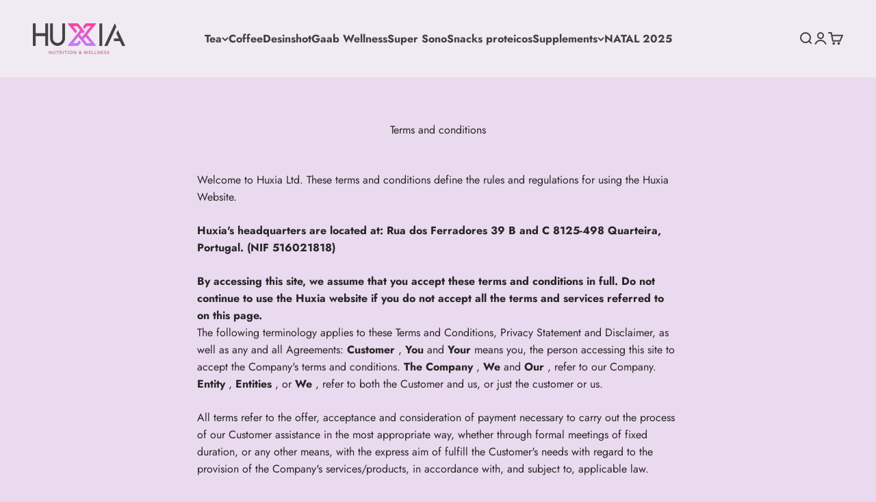

--- FILE ---
content_type: text/javascript; charset=utf-8
request_url: https://cdn.shopify.com/proxy/f4643e40c95ae9d5a392c51308981f9ed77db8776baee5674819f3b24870b5c0/bridge.outvio.com/frontend.js?shop=07899c.myshopify.com&sp-cache-control=cHVibGljLCBtYXgtYWdlPTkwMA
body_size: 3540
content:
// all information is in the Shopify variable
// console.log(Shopify)

console.log('Outvio JS loaded (v1.2)');

// jQuery object
$ = window.Checkout.$;

// variables
let shopifyAppBaseURL = 'https://bridge.outvio.com';
let map;
let markers = [];
let markersRed = [];
let points;

let countryCode;
let country;
let city;
let address;
let postcode;
let latitude;
let longitude;
let fullName;
let selectedPoint;

let selectedMarker = null;
let selectedMarkerOrigZIndex = null;
let maxZIndex = 5000;

// add our Outvio CSS
$('head').append($('<link rel="stylesheet" href="' + shopifyAppBaseURL + '/css/style.css">'))

// return translated strings
function get_translated_strings() {
    const lang = $('html')[0].lang.toLowerCase();
    // const lang = 'es';
    if(lang === 'es'){
        return {
            please_wait: 'Por favor, espera mientras confirmamos tu pedido...',
            please_select: 'Por favor, selecciona tu punto de recogida:',
            confirm_changes: 'Confirma punto de recogida',
            select_pickup_point: 'Selecciona punto de recogida...',
        }
    }

    if(lang === 'et'){
        return {
            please_wait: 'Palun oota, kontrollime sinu tellimuse andmeid...',
            please_select: 'Palun vali pakiautomaat:',
            confirm_changes: 'Kinnita pakiautomaat',
            select_pickup_point: 'Vali pakiautomaat...',
        }
    }

    // default is English
    return {
        please_wait: 'Please wait while we confirm your order...',
        please_select: 'Please select your pickup-point:',
        confirm_changes: 'Confirm pickup-point',
        select_pickup_point: 'Select pickup point...',
    }
}

// our own custom HTML
let loaderImg = '<img src="' + shopifyAppBaseURL + '/img/spin.svg" alt="loading" style="display: none" class="icon-svg--size-64" id="outvio-header-loader" />';
let waitForConfirmationDiv = `
        <div class="content-box" id="outvio-please-wait" style="display: none">
            <div class="content-box__row text-container" style="position: relative;">
                <div class="os-step__special-description">
                    <p>${get_translated_strings().please_wait}</p>
                </div>
                <img src="${shopifyAppBaseURL}/img/spin.svg" alt="loading" class="icon-svg--size-48" style="position: absolute; top: 50%; right: 10px; margin-top: -24px;" />
            </div>
        </div>`;

let chosenPickupPointDiv = `
        <div class="content-box" id="outvio-chosen-pickup-point" style="display: none">
            <div class="content-box__row text-container" style="position: relative;">
                <div class="map_popups_block">
                    <div class="map_popups_block_left">
                        <h2 class="map_popups_name">-</h2>
                        <p class="map_popups_address">-</p>
                        <p class="map_popups_hours"></p>
                    </div>
                    <div class="map_popups_block_right">
                        <img src="${shopifyAppBaseURL}/img/check-in.svg" alt="check-in">
                    </div>
                </div>
            </div>
        </div>
`;

let googleMapsDiv = `
    <div class="content-box" id="outvio-map-content-box" style="display: none;">
        <div class="content-box__row text-container">
            <div class="os-step__special-description">
                <h2>${get_translated_strings().please_select}</h2>
                <br>
            </div>
            <div class="outvio_map">
                <div class="outvio_map_block">
                  <select id="pointsList"></select>

                  <div class="map_popups">
                    <div class="map_popups_block">
                      <div class="map_popups_block_left">
                        <h2 class="map_popups_name">-</h2>
                        <p class="map_popups_address">-</p>
                        <p class="map_popups_hours"></p>
                      </div>
                      <div class="map_popups_block_right">
                        <img src="${shopifyAppBaseURL}/img/check-in.svg" alt="check-in">
                      </div>
                    </div>
                  </div>

                  <div style="position:relative;">
                    <div class="search_points">
                        <input type="text" id="outvio_map_search" placeholder="Eg. New York, 08921">
                    </div>
                    <div id="outvio_map"></div>
                  </div>
                </div>
                <div id="outvio_map_load">
                    <img src="${shopifyAppBaseURL}/img/spin.svg" alt="">
                </div>
                <button id="outvio_confirm_btn" class="step__footer__continue-btn btn">${get_translated_strings().confirm_changes}</button>
            </div>
        </div>
    </div>
`;

// references to Shopify HTML elements
let header = $('.section:eq(0)');
let headerSvg = header.find('svg').first();
let shopifyMap = $('.content-box:eq(0)');
let customerInfo = $('.content-box:eq(1)');
let footer = $('.step__footer:eq(0)');

// add our own HTML elements to the DOM
$(loaderImg).insertAfter(headerSvg);
$(waitForConfirmationDiv).insertAfter(shopifyMap);
$(chosenPickupPointDiv).insertBefore(shopifyMap);
$(googleMapsDiv).insertAfter(shopifyMap);

function getPlusPickupPoint() {
    try {
        var txt = document.createElement("textarea");
        txt.innerHTML = __outvioPickupPoint;
        return JSON.parse(txt.value);
    } catch (err) {}
    return null;
}

// Entrypoint: modify current thank you page
function enter_thank_you_page() {
    const pickupPoint = getPlusPickupPoint();
    if (pickupPoint && pickupPoint.id) return;

    shopifyMap.hide();
    customerInfo.hide();
    footer.hide()

    start_loading();
}

// starts loading process. First we hide and show the necessarily HTML elements, then we send request to Outvio
function start_loading() {
    // hide header SVG and show our loader in header
    header.find('svg').hide();
    $('#outvio-header-loader').show();

    // show our "Please wait" div
    $('#outvio-please-wait').show();

    // trigger request to Outvio backend
    get_outvio_pickup_points();
}

// shows the default view. We use this when no pickup points are returned or when the initial call to Outvio returned an error
function show_default_view() {
    $('#outvio-header-loader').hide();
    header.find('svg').show();
    $('#outvio-please-wait').hide();
    shopifyMap.show();
    customerInfo.show();
    footer.show();
}

// show the final view after selecting pickup point
function show_pickup_final_view() {
    header.find('svg').show();
    $('#outvio-chosen-pickup-point').show();
    shopifyMap.css("border-top",0);
    shopifyMap.find('.map').hide();
    shopifyMap.show();
    $('#outvio-map-content-box').hide();
    customerInfo.show();
    footer.show();
}

function handle_marker_highlight(newMarkerId) {
    if (selectedMarker === null) {
        selectedMarker = newMarkerId;
        selectedMarkerOrigZIndex = markers[newMarkerId].getZIndex();
        const icon = markers[newMarkerId].getIcon();
        icon.scaledSize = new google.maps.Size(56, 64),
        icon.size = new google.maps.Size(56, 64),
        markers[newMarkerId].setIcon(icon);
        markers[newMarkerId].setZIndex(maxZIndex);
    } else {
        // different marker clicked
        if (newMarkerId !== selectedMarker) {
            // reset size of currently selected one, increase size of new selection                    
            // reset size
            const iconOld = markers[selectedMarker].getIcon();
            iconOld.scaledSize = new google.maps.Size(39, 44),
            iconOld.size = new google.maps.Size(39, 44),
            markers[selectedMarker].setIcon(iconOld);
            markers[selectedMarker].setZIndex(selectedMarkerOrigZIndex);

            // save original data
            selectedMarkerOrigZIndex = markers[newMarkerId].getZIndex();
            selectedMarker = newMarkerId;

            // increase size of new selection
            const icon = markers[newMarkerId].getIcon();
            icon.scaledSize = new google.maps.Size(56, 64),
            icon.size = new google.maps.Size(56, 64),
            markers[newMarkerId].setIcon(icon);
            markers[newMarkerId].setZIndex(maxZIndex);
        }
    }
}

// reset currently selected marker to original size
function reset_marker_highlight() {
    if (selectedMarker !== null) {
        const iconOld = markers[selectedMarker].getIcon();
        iconOld.scaledSize = new google.maps.Size(39, 44),
        iconOld.size = new google.maps.Size(39, 44),
        markers[selectedMarker].setIcon(iconOld);
        markers[selectedMarker].setZIndex(selectedMarkerOrigZIndex);

        selectedMarker = null;
        selectedMarkerOrigZIndex = null;
    }
}

function handle_received_points(data) {
    // load in google maps.
    $('body').append($('<script src="https://maps.googleapis.com/maps/api/js?key=' + data.googleApiKey + '&callback=outvio_init_map"></script>'));

    $('#outvio_confirm_btn').click(function () {
        updateOrderInOutvio();
    })

    points = data.points;

    $('#pointsList').change(function () {
        let markerId = $('#pointsList').val();

        if (markerId != 'all') {
            $('.map_popups').show();
            $('.map_popups_name').html(markers[markerId].name);
            $('.map_popups_address').html(markers[markerId].address + ' ' + markers[markerId].city);

            // save everything in variables
            country = markers[markerId].countryCode;
            countryCode = markers[markerId].countryCode;
            city = markers[markerId].city;
            address = markers[markerId].address;
            postcode = markers[markerId].postcode;
            latitude = markers[markerId].latitude;
            longitude = markers[markerId].longitude;
            fullName = markers[markerId].name;
            selectedPoint = {...markers[markerId]};

            handle_marker_highlight(markerId);

            map.setCenter({lat: parseFloat(markers[markerId].lat), lng: parseFloat(markers[markerId].lng)});
            map.setZoom(18);
        } else {
            $('.map_popups').hide();
            reset_marker_highlight();
        }
    });
}

// triggers the AJAX request to retrieve pickup points from Outvio
function get_outvio_pickup_points() {
    $.ajax({
        type: 'POST',
        url: '/a/outvio/?action=getPoints',
        dataType: 'json',
        contentType: 'application/json',
        data: JSON.stringify({
            order_id: Shopify.checkout.order_id,
            addr: Shopify.checkout.shipping_address,
            method: Shopify.checkout.shipping_rate,
            url: location.href
        }),
        async: true,
        success: function (data) {
            // only continue if we have google maps key and at least one point
            if (data.googleApiKey && data.points.length) {
                handle_received_points(data);
            } else {
                show_default_view();
            }
        },
        error: function (err) {
            console.log('received error', err)
            show_default_view();
        }
    });

}

function show_outvio_map() {
    $('#outvio-header-loader').hide();
    $('#outvio-please-wait').hide();
    $('#outvio-map-content-box').show();
}


/**
 * Callback function when Google Maps is successfully loaded
 */
function outvio_init_map() {
    map = new google.maps.Map(document.getElementById("outvio_map"), {
        center: {lat: -34.397, lng: 150.644},
        zoom: 6,
        disableDefaultUI: true,
    });

    // shipping address
    const shipping_address = Shopify.checkout.shipping_address;
    const address = [
        shipping_address.city,
        shipping_address.zip,
        shipping_address.country
    ]
    geocode(address.join(', '));

    // now show all the markers
    addMarkers()

    // and finally stop loading screen
    show_outvio_map();
}

enter_thank_you_page();

var inputSearch = document.getElementById("outvio_map_search");
inputSearch.addEventListener("keydown", function(event) {

    if(event.keyCode === 13) {
        event.preventDefault();
        searchMapFunction();
        return false;
    }
});

function searchMapFunction(){
    let loader = $('#outvio_map_load');
    loader.show();

    let addressSearch = $('#outvio_map_search').val();
    geocode(addressSearch);

    loader.hide();
}

function addMarkers() {
    let pointsList = $('#pointsList');
    let pointsBlock = $('.outvio_map_block');
    let loader = $('#outvio_map_load');

    const couriers = ['dpd', 'dhl', 'glsnew', 'gls', 'mrw', 'omniva', 'seur', 'correos', 'nacex',
        'publiccorreos', 'sending', 'smartpost', 'ups', 'mondialrelay', 'seur_atlas'];

    const createCourierIcon = (courier) => ({
        icon: {
            url: `${shopifyAppBaseURL}/img/${courier}.svg`,
            scaledSize: new google.maps.Size(39, 44),
            origin: new google.maps.Point(0, 0),
        },
    });

    const icons = couriers.reduce((accum, courier) => {
        accum[courier.toUpperCase()] = createCourierIcon(courier);
        return accum;
    }, {});

    $('.map_popups').hide();

    pointsBlock.show();
    map.setCenter({lat: parseFloat(points[0].latitude), lng: parseFloat(points[0].longitude)});

    $('#pointsList option').each(function () {
        $(this).remove();
    });

    maxZIndex = points.length + 1;

    const outvioIcon = {
        url: `${shopifyAppBaseURL}/img/outvio.svg`,
        scaledSize: new google.maps.Size(39, 44),
        origin: new google.maps.Point(0, 0),
    };
    $.each(points, function (key, data) {
        let latLng = new google.maps.LatLng(data.latitude, data.longitude);
        markers[key] = new google.maps.Marker({
            position: latLng,
            map: map,
            title: data.name,
            icon: icons[data.courier]
                ? icons[data.courier].icon
                : outvioIcon,
        });

        markers[key].id = data.id;
        markers[key].name = data.name;
        markers[key].address = data.address;
        markers[key].city = data.city;
        markers[key].countryCode = data.countryCode;
        markers[key].postcode = data.postcode;
        markers[key].courier = data.courier;
        markers[key].lat = data.latitude;
        markers[key].lng = data.longitude;
        markers[key].workingHours = data.workingHours;

        markers[key].dni = data.dni;
        markers[key].country = data.country;
        markers[key].province = data.province;
        markers[key].offloadPostcode = data.offloadPostcode;
        markers[key].routingcode = data.routingcode;
        markers[key].comments = data.comments;
        markers[key].pickupTime = data.pickupTime;

        google.maps.event.addListener(markers[key], 'click', function () {
            handle_marker_highlight(key);

            $('.map_popups').css('display', 'flex');
            $('.map_popups_name').html(this.name);
            $('.map_popups_address').html(this.address + ' ' + this.city);
            if (this.workingHours) {
                $('.map_popups_hours').html(this.workingHours).show();
            } else {
                $('.map_popups_hours').html('').hide();
            }
            

            // save everything in variables
            country = this.countryCode;
            countryCode = this.countryCode;
            city = this.city;
            selectedPoint = data;
            address = this.address;
            postcode = this.postcode;
            latitude = this.latitude;
            longitude = this.longitude;
            fullName = this.name;

            map.panTo(new google.maps.LatLng(parseFloat(markers[key].lat), parseFloat(markers[key].lng)))
            map.setZoom(18);

            pointsList.val(key);
            pointsList.trigger('change');
        });

        pointsList.append($("<option></option>").attr("value", key).text(this.city + ' > ' + this.name));

    });

    var sel = $('#pointsList');
    var selected = sel.val(); // cache selected value, before reordering
    var opts_list = sel.find('option');
    opts_list.sort(function (a, b) {
        return $(a).text() > $(b).text() ? 1 : -1;
    });
    sel.html('').append(opts_list);

    pointsList.prepend($("<option></option>").attr('value', 'all').text(get_translated_strings().select_pickup_point));
    pointsList.val('all');

    loader.hide();

    // var markerCluster = new MarkerClusterer(map, markers, {imagePath: 'https://developers.google.com/maps/documentation/javascript/examples/markerclusterer/m'});
}

/**
 * Geocode function
 */
function geocode(addressFull) {
    $.ajax({
        type: 'POST',
        url: '/a/outvio/?action=getLocation',
        dataType: 'json',
        contentType: 'application/json',
        data: JSON.stringify({'address': addressFull}),
        async: true,
        success: function (data) {
            var position = new google.maps.LatLng(data.lat, data.lng);
            markersRed.push(
                new google.maps.Marker({
                    map: map,
                    position
                })
            );
            map.setCenter(data);
            map.setZoom(14);
        },
    });
}

/**
 * Updates the order in Outvio
 */
// console.log(Shopify.checkout)
function updateOrderInOutvio() {
    // get all the data
    $.ajax({
        type: 'POST',
        url: '/a/outvio/?action=updateOrder',
        dataType: 'json',
        contentType: 'application/json',
        data: JSON.stringify({
            id: Shopify.checkout.order_id,
            shipping_address: {
                address1: address,
                city: city,
                zip: postcode,
                latitude: latitude,
                longitude: longitude,
                name: fullName,
                first_name: Shopify.checkout.shipping_address.first_name,
                last_name: Shopify.checkout.shipping_address.last_name,
                country: country,
                country_code: countryCode,
                phone: Shopify.checkout.billing_address.phone
            },
            pickupPoint: {
                courier: selectedPoint.courier,
                id: selectedPoint.id,
                name: selectedPoint.name,
                address: selectedPoint.address,
                postcode: selectedPoint.postcode,
                city: selectedPoint.city,
                country: selectedPoint.country,
                province: selectedPoint.province,
                countryCode: selectedPoint.countryCode,
                pickupTime: selectedPoint.pickupTime,
                comments: selectedPoint.comments,
                dni: selectedPoint.dni,
                offloadPostcode: selectedPoint.offloadPostcode,
                schedule: selectedPoint.workingHours,
                routingcode: selectedPoint.routingcode}
        }),
        async: true,
        success: function (data) {
            show_pickup_final_view();
        }
    });
}



--- FILE ---
content_type: text/javascript
request_url: https://cdn.shopify.com/extensions/019b3051-3ade-7dea-ae37-d8fe6c1f45f6/dealeasy-199/assets/p-6235831a.js
body_size: 4943
content:
var e=Object.defineProperty,t=new WeakMap,n=e=>t.get(e),l=(e,n)=>t.set(n.t=e,n),o=(e,t)=>t in e,s=(e,t)=>(0,console.error)(e,t),i=new Map,r=new Map,c="slot-fb{display:contents}slot-fb[hidden]{display:none}",u="undefined"!=typeof window?window:{},a=u.document||{head:{}},f={l:0,o:"",jmp:e=>e(),raf:e=>requestAnimationFrame(e),ael:(e,t,n,l)=>e.addEventListener(t,n,l),rel:(e,t,n,l)=>e.removeEventListener(t,n,l),ce:(e,t)=>new CustomEvent(e,t)},h=e=>Promise.resolve(e),d=(()=>{try{return new CSSStyleSheet,"function"==typeof(new CSSStyleSheet).replaceSync}catch(e){}return!1})(),p=!1,m=[],y=[],v=(e,t)=>n=>{e.push(n),p||(p=!0,t&&4&f.l?$(b):f.raf(b))},w=e=>{for(let t=0;t<e.length;t++)try{e[t](performance.now())}catch(e){s(e)}e.length=0},b=()=>{w(m),w(y),(p=m.length>0)&&f.raf(b)},$=e=>h().then(e),g=v(y,!0),S={},j=e=>"object"==(e=typeof e)||"function"===e;function O(e){var t,n,l;return null!=(l=null==(n=null==(t=e.head)?void 0:t.querySelector('meta[name="csp-nonce"]'))?void 0:n.getAttribute("content"))?l:void 0}((t,n)=>{for(var l in n)e(t,l,{get:n[l],enumerable:!0})})({},{err:()=>E,map:()=>C,ok:()=>k,unwrap:()=>P,unwrapErr:()=>x});var k=e=>({isOk:!0,isErr:!1,value:e}),E=e=>({isOk:!1,isErr:!0,value:e});function C(e,t){if(e.isOk){const n=t(e.value);return n instanceof Promise?n.then((e=>k(e))):k(n)}if(e.isErr)return E(e.value);throw"should never get here"}var M,P=e=>{if(e.isOk)return e.value;throw e.value},x=e=>{if(e.isErr)return e.value;throw e.value},D=(e,t,...n)=>{let l=null,o=null,s=!1,i=!1;const r=[],c=t=>{for(let n=0;n<t.length;n++)l=t[n],Array.isArray(l)?c(l):null!=l&&"boolean"!=typeof l&&((s="function"!=typeof e&&!j(l))&&(l+=""),s&&i?r[r.length-1].i+=l:r.push(s?R(null,l):l),i=s)};if(c(n),t){t.key&&(o=t.key);{const e=t.className||t.class;e&&(t.class="object"!=typeof e?e:Object.keys(e).filter((t=>e[t])).join(" "))}}const u=R(e,null);return u.u=t,r.length>0&&(u.h=r),u.p=o,u},R=(e,t)=>({l:0,m:e,i:t,v:null,h:null,u:null,p:null}),A={},H=e=>n(e).$hostElement$,L=(e,t,n)=>{const l=H(e);return{emit:e=>T(l,t,{bubbles:!!(4&n),composed:!!(2&n),cancelable:!!(1&n),detail:e})}},T=(e,t,n)=>{const l=f.ce(t,n);return e.dispatchEvent(l),l},W=new WeakMap,F=e=>"sc-"+e.$,N=(e,t,n,l,s,i)=>{if(n!==l){let r=o(e,t),c=t.toLowerCase();if("class"===t){const t=e.classList,o=q(n),s=q(l);t.remove(...o.filter((e=>e&&!s.includes(e)))),t.add(...s.filter((e=>e&&!o.includes(e))))}else if("style"===t){for(const t in n)l&&null!=l[t]||(t.includes("-")?e.style.removeProperty(t):e.style[t]="");for(const t in l)n&&l[t]===n[t]||(t.includes("-")?e.style.setProperty(t,l[t]):e.style[t]=l[t])}else if("key"===t);else if("ref"===t)l&&l(e);else if(r||"o"!==t[0]||"n"!==t[1]){const o=j(l);if((r||o&&null!==l)&&!s)try{if(e.tagName.includes("-"))e[t]=l;else{const o=null==l?"":l;"list"===t?r=!1:null!=n&&e[t]==o||("function"==typeof e.__lookupSetter__(t)?e[t]=o:e.setAttribute(t,o))}}catch(e){}null==l||!1===l?!1===l&&""!==e.getAttribute(t)||e.removeAttribute(t):(!r||4&i||s)&&!o&&e.setAttribute(t,l=!0===l?"":l)}else if(t="-"===t[2]?t.slice(3):o(u,c)?c.slice(2):c[2]+t.slice(3),n||l){const o=t.endsWith(G);t=t.replace(V,""),n&&f.rel(e,t,n,o),l&&f.ael(e,t,l,o)}}},U=/\s/,q=e=>e?e.split(U):[],G="Capture",V=RegExp(G+"$"),_=(e,t,n)=>{const l=11===t.v.nodeType&&t.v.host?t.v.host:t.v,o=e&&e.u||S,s=t.u||S;for(const e of z(Object.keys(o)))e in s||N(l,e,o[e],void 0,n,t.l);for(const e of z(Object.keys(s)))N(l,e,o[e],s[e],n,t.l)};function z(e){return e.includes("ref")?[...e.filter((e=>"ref"!==e)),"ref"]:e}var B=!1,I=(e,t,n)=>{const l=t.h[n];let o,s,i=0;if(null!==l.i)o=l.v=a.createTextNode(l.i);else{if(B||(B="svg"===l.m),o=l.v=a.createElementNS(B?"http://www.w3.org/2000/svg":"http://www.w3.org/1999/xhtml",l.m),B&&"foreignObject"===l.m&&(B=!1),_(null,l,B),o.getRootNode().querySelector("body"),l.h)for(i=0;i<l.h.length;++i)s=I(e,l,i),s&&o.appendChild(s);"svg"===l.m?B=!1:"foreignObject"===o.tagName&&(B=!0)}return o["s-hn"]=M,o},J=(e,t,n,l,o,s)=>{let i,r=e;for(;o<=s;++o)l[o]&&(i=I(null,n,o),i&&(l[o].v=i,Z(r,i,t)))},K=(e,t,n)=>{for(let l=t;l<=n;++l){const t=e[l];if(t){const e=t.v;Y(t),e&&e.remove()}}},Q=(e,t,n=!1)=>e.m===t.m&&(!!n||e.p===t.p),X=(e,t,n=!1)=>{const l=t.v=e.v,o=e.h,s=t.h,i=t.m,r=t.i;null===r?(_(e,t,B="svg"===i||"foreignObject"!==i&&B),null!==o&&null!==s?((e,t,n,l,o=!1)=>{let s,i,r=0,c=0,u=0,a=0,f=t.length-1,h=t[0],d=t[f],p=l.length-1,m=l[0],y=l[p];for(;r<=f&&c<=p;)if(null==h)h=t[++r];else if(null==d)d=t[--f];else if(null==m)m=l[++c];else if(null==y)y=l[--p];else if(Q(h,m,o))X(h,m,o),h=t[++r],m=l[++c];else if(Q(d,y,o))X(d,y,o),d=t[--f],y=l[--p];else if(Q(h,y,o))X(h,y,o),Z(e,h.v,d.v.nextSibling),h=t[++r],y=l[--p];else if(Q(d,m,o))X(d,m,o),Z(e,d.v,h.v),d=t[--f],m=l[++c];else{for(u=-1,a=r;a<=f;++a)if(t[a]&&null!==t[a].p&&t[a].p===m.p){u=a;break}u>=0?(i=t[u],i.m!==m.m?s=I(t&&t[c],n,u):(X(i,m,o),t[u]=void 0,s=i.v),m=l[++c]):(s=I(t&&t[c],n,c),m=l[++c]),s&&Z(h.v.parentNode,s,h.v)}r>f?J(e,null==l[p+1]?null:l[p+1].v,n,l,c,p):c>p&&K(t,r,f)})(l,o,t,s,n):null!==s?(null!==e.i&&(l.textContent=""),J(l,null,t,s,0,s.length-1)):!n&&null!==o&&K(o,0,o.length-1),B&&"svg"===i&&(B=!1)):e.i!==r&&(l.data=r)},Y=e=>{e.u&&e.u.ref&&e.u.ref(null),e.h&&e.h.map(Y)},Z=(e,t,n)=>null==e?void 0:e.insertBefore(t,n),ee=(e,t)=>{t&&!e.S&&t["s-p"]&&t["s-p"].push(new Promise((t=>e.S=t)))},te=(e,t)=>{if(e.l|=16,!(4&e.l))return ee(e,e.j),g((()=>ne(e,t)));e.l|=512},ne=(e,t)=>{const n=e.t;if(!n)throw Error(`Can't render component <${e.$hostElement$.tagName.toLowerCase()} /> with invalid Stencil runtime! Make sure this imported component is compiled with a \`externalRuntime: true\` flag. For more information, please refer to https://stenciljs.com/docs/custom-elements#externalruntime`);let l;return t&&(e.l|=256,e.O&&(e.O.map((([e,t])=>ue(n,e,t))),e.O=void 0),l=ue(n,"componentWillLoad")),l=le(l,(()=>ue(n,"componentWillRender"))),le(l,(()=>se(e,n,t)))},le=(e,t)=>oe(e)?e.then(t).catch((e=>{console.error(e),t()})):t(),oe=e=>e instanceof Promise||e&&e.then&&"function"==typeof e.then,se=async(e,t,n)=>{var l;const o=e.$hostElement$,s=o["s-rc"];n&&(e=>{const t=e.k;((e,t)=>{var n;const l=F(t),o=r.get(l);if(e=11===e.nodeType?e:a,o)if("string"==typeof o){let s,i=W.get(e=e.head||e);if(i||W.set(e,i=new Set),!i.has(l)){{s=a.createElement("style"),s.innerHTML=o;const l=null!=(n=f.C)?n:O(a);if(null!=l&&s.setAttribute("nonce",l),!(1&t.l))if("HEAD"===e.nodeName){const t=e.querySelectorAll("link[rel=preconnect]"),n=t.length>0?t[t.length-1].nextSibling:e.querySelector("style");e.insertBefore(s,n)}else if("host"in e)if(d){const t=new CSSStyleSheet;t.replaceSync(o),e.adoptedStyleSheets=[t,...e.adoptedStyleSheets]}else{const t=e.querySelector("style");t?t.innerHTML=o+t.innerHTML:e.prepend(s)}else e.append(s);1&t.l&&"HEAD"!==e.nodeName&&e.insertBefore(s,null)}4&t.l&&(s.innerHTML+=c),i&&i.add(l)}}else e.adoptedStyleSheets.includes(o)||(e.adoptedStyleSheets=[...e.adoptedStyleSheets,o])})(e.$hostElement$.getRootNode(),t)})(e);ie(e,t,o,n),s&&(s.map((e=>e())),o["s-rc"]=void 0);{const t=null!=(l=o["s-p"])?l:[],n=()=>re(e);0===t.length?n():(Promise.all(t).then(n),e.l|=4,t.length=0)}},ie=(e,t,n,l)=>{try{t=t.render(),e.l&=-17,e.l|=2,((e,t,n=!1)=>{const l=e.$hostElement$,o=e.M||R(null,null),s=(e=>e&&e.m===A)(t)?t:D(null,null,t);if(M=l.tagName,n&&s.u)for(const e of Object.keys(s.u))l.hasAttribute(e)&&!["key","ref","style","class"].includes(e)&&(s.u[e]=l[e]);s.m=null,s.l|=4,e.M=s,s.v=o.v=l,X(o,s,n)})(e,t,l)}catch(t){s(t,e.$hostElement$)}return null},re=e=>{const t=e.$hostElement$,n=e.t,l=e.j;ue(n,"componentDidRender"),64&e.l?ue(n,"componentDidUpdate"):(e.l|=64,ae(t),ue(n,"componentDidLoad"),e.P(t),l||ce()),e.D(t),e.S&&(e.S(),e.S=void 0),512&e.l&&$((()=>te(e,!1))),e.l&=-517},ce=()=>{ae(a.documentElement),$((()=>T(u,"appload",{detail:{namespace:"dealeasy-widgets"}})))},ue=(e,t,n)=>{if(e&&e[t])try{return e[t](n)}catch(e){s(e)}},ae=e=>e.classList.add("hydrated"),fe=(e,t,l)=>{var o,i;const r=e.prototype;if(t.R||t.A||e.watchers){e.watchers&&!t.A&&(t.A=e.watchers);const c=Object.entries(null!=(o=t.R)?o:{});if(c.map((([e,[o]])=>{31&o||2&l&&32&o?Object.defineProperty(r,e,{get(){return((e,t)=>n(this).H.get(t))(0,e)},set(l){((e,t,l,o)=>{const i=n(e);if(!i)throw Error(`Couldn't find host element for "${o.$}" as it is unknown to this Stencil runtime. This usually happens when integrating a 3rd party Stencil component with another Stencil component or application. Please reach out to the maintainers of the 3rd party Stencil component or report this on the Stencil Discord server (https://chat.stenciljs.com) or comment on this similar [GitHub issue](https://github.com/ionic-team/stencil/issues/5457).`);const r=i.$hostElement$,c=i.H.get(t),u=i.l,a=i.t;if(l=((e,t)=>null==e||j(e)?e:4&t?"false"!==e&&(""===e||!!e):2&t?parseFloat(e):1&t?e+"":e)(l,o.R[t][0]),(!(8&u)||void 0===c)&&l!==c&&(!Number.isNaN(c)||!Number.isNaN(l))&&(i.H.set(t,l),a)){if(o.A&&128&u){const e=o.A[t];e&&e.map((e=>{try{a[e](l,c,t)}catch(e){s(e,r)}}))}2==(18&u)&&te(i,!1)}})(this,e,l,t)},configurable:!0,enumerable:!0}):1&l&&64&o&&Object.defineProperty(r,e,{value(...t){var l;const o=n(this);return null==(l=null==o?void 0:o.L)?void 0:l.then((()=>{var n;return null==(n=o.t)?void 0:n[e](...t)}))}})})),1&l){const l=new Map;r.attributeChangedCallback=function(e,o,s){f.jmp((()=>{var i;const c=l.get(e);if(this.hasOwnProperty(c))s=this[c],delete this[c];else{if(r.hasOwnProperty(c)&&"number"==typeof this[c]&&this[c]==s)return;if(null==c){const l=n(this),r=null==l?void 0:l.l;if(r&&!(8&r)&&128&r&&s!==o){const n=l.t,r=null==(i=t.A)?void 0:i[e];null==r||r.forEach((t=>{null!=n[t]&&n[t].call(n,s,o,e)}))}return}}this[c]=(null!==s||"boolean"!=typeof this[c])&&s}))},e.observedAttributes=Array.from(new Set([...Object.keys(null!=(i=t.A)?i:{}),...c.filter((([e,t])=>15&t[0])).map((([e,t])=>{const n=t[1]||e;return l.set(n,e),n}))]))}}return e},he=e=>{ue(e,"disconnectedCallback")},de=(e,l={})=>{var o;const h=[],p=l.exclude||[],m=u.customElements,y=a.head,v=y.querySelector("meta[charset]"),w=a.createElement("style"),b=[];let $,g=!0;Object.assign(f,l),f.o=new URL(l.resourcesUrl||"./",a.baseURI).href;let S=!1;if(e.map((e=>{e[1].map((l=>{var o;const c={l:l[0],$:l[1],R:l[2],T:l[3]};4&c.l&&(S=!0),c.R=l[2],c.T=l[3],c.A=null!=(o=l[4])?o:{};const u=c.$,a=class extends HTMLElement{constructor(e){super(e),this.hasRegisteredEventListeners=!1,((e,n)=>{const l={l:0,$hostElement$:e,k:n,H:new Map};l.L=new Promise((e=>l.D=e)),l.W=new Promise((e=>l.P=e)),e["s-p"]=[],e["s-rc"]=[],t.set(e,l)})(e=this,c)}connectedCallback(){const e=n(this);this.hasRegisteredEventListeners||(this.hasRegisteredEventListeners=!0,pe(this,e,c.T)),$&&(clearTimeout($),$=null),g?b.push(this):f.jmp((()=>(e=>{if(!(1&f.l)){const t=n(e),l=t.k,o=()=>{};if(1&t.l)pe(e,t,l.T),(null==t?void 0:t.t)||(null==t?void 0:t.W)&&t.W.then((()=>{}));else{t.l|=1;{let n=e;for(;n=n.parentNode||n.host;)if(n["s-p"]){ee(t,t.j=n);break}}l.R&&Object.entries(l.R).map((([t,[n]])=>{if(31&n&&e.hasOwnProperty(t)){const n=e[t];delete e[t],e[t]=n}})),(async(e,t,n)=>{let l;if(!(32&t.l)){if(t.l|=32,n.F){const e=(e=>{const t=e.$.replace(/-/g,"_"),n=e.F;if(!n)return;const l=i.get(n);return l?l[t]:import(`./${n}.entry.js`).then((e=>(i.set(n,e),e[t])),s)
/*!__STENCIL_STATIC_IMPORT_SWITCH__*/})(n);if(e&&"then"in e){const t=()=>{};l=await e,t()}else l=e;if(!l)throw Error(`Constructor for "${n.$}#${t.N}" was not found`);l.isProxied||(n.A=l.watchers,fe(l,n,2),l.isProxied=!0);const o=()=>{};t.l|=8;try{new l(t)}catch(e){s(e)}t.l&=-9,t.l|=128,o()}else l=e.constructor,customElements.whenDefined(e.localName).then((()=>t.l|=128));if(l&&l.style){let e;"string"==typeof l.style&&(e=l.style);const t=F(n);if(!r.has(t)){const l=()=>{};((e,t,n)=>{let l=r.get(e);d&&n?(l=l||new CSSStyleSheet,"string"==typeof l?l=t:l.replaceSync(t)):l=t,r.set(e,l)})(t,e,!!(1&n.l)),l()}}}const o=t.j,c=()=>te(t,!0);o&&o["s-rc"]?o["s-rc"].push(c):c()})(e,t,l)}o()}})(this)))}disconnectedCallback(){f.jmp((()=>(async()=>{if(!(1&f.l)){const e=n(this);e.U&&(e.U.map((e=>e())),e.U=void 0),(null==e?void 0:e.t)?he(e.t):(null==e?void 0:e.W)&&e.W.then((()=>he(e.t)))}})()))}componentOnReady(){return n(this).W}};c.F=e[0],p.includes(u)||m.get(u)||(h.push(u),m.define(u,fe(a,c,1)))}))})),h.length>0&&(S&&(w.textContent+=c),w.textContent+=h.sort()+"{visibility:hidden}.hydrated{visibility:inherit}",w.innerHTML.length)){w.setAttribute("data-styles","");const e=null!=(o=f.C)?o:O(a);null!=e&&w.setAttribute("nonce",e),y.insertBefore(w,v?v.nextSibling:y.firstChild)}g=!1,b.length?b.map((e=>e.connectedCallback())):f.jmp((()=>$=setTimeout(ce,30)))},pe=(e,t,n)=>{n&&n.map((([n,l,o])=>{const s=ye(e,n),i=me(t,o),r=ve(n);f.ael(s,l,i,r),(t.U=t.U||[]).push((()=>f.rel(s,l,i,r)))}))},me=(e,t)=>n=>{var l;try{256&e.l?null==(l=e.t)||l[t](n):(e.O=e.O||[]).push([t,n])}catch(e){s(e)}},ye=(e,t)=>8&t?u:e,ve=e=>({passive:!!(1&e),capture:!!(2&e)}),we=e=>f.C=e;export{A as H,de as b,L as c,H as g,D as h,h as p,l as r,we as s}

--- FILE ---
content_type: application/x-javascript
request_url: https://app.cart-bot.net/public/status/shop/07899c.myshopify.com.js?1766196856
body_size: -323
content:
var giftbee_settings_updated='1753777611c';